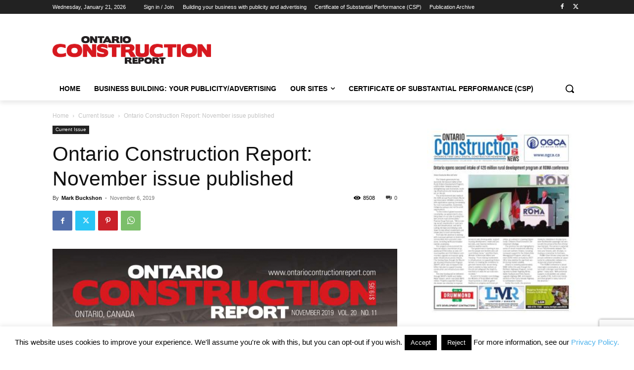

--- FILE ---
content_type: text/html; charset=utf-8
request_url: https://www.google.com/recaptcha/api2/anchor?ar=1&k=6Lf6B4YUAAAAAP7yzjA4Dzu-Nte_7NJQ_UT4gcZ9&co=aHR0cHM6Ly9vbnRhcmlvY29uc3RydWN0aW9ucmVwb3J0LmNvbTo0NDM.&hl=en&v=PoyoqOPhxBO7pBk68S4YbpHZ&size=invisible&anchor-ms=20000&execute-ms=30000&cb=x8ewjom0jl5l
body_size: 48933
content:
<!DOCTYPE HTML><html dir="ltr" lang="en"><head><meta http-equiv="Content-Type" content="text/html; charset=UTF-8">
<meta http-equiv="X-UA-Compatible" content="IE=edge">
<title>reCAPTCHA</title>
<style type="text/css">
/* cyrillic-ext */
@font-face {
  font-family: 'Roboto';
  font-style: normal;
  font-weight: 400;
  font-stretch: 100%;
  src: url(//fonts.gstatic.com/s/roboto/v48/KFO7CnqEu92Fr1ME7kSn66aGLdTylUAMa3GUBHMdazTgWw.woff2) format('woff2');
  unicode-range: U+0460-052F, U+1C80-1C8A, U+20B4, U+2DE0-2DFF, U+A640-A69F, U+FE2E-FE2F;
}
/* cyrillic */
@font-face {
  font-family: 'Roboto';
  font-style: normal;
  font-weight: 400;
  font-stretch: 100%;
  src: url(//fonts.gstatic.com/s/roboto/v48/KFO7CnqEu92Fr1ME7kSn66aGLdTylUAMa3iUBHMdazTgWw.woff2) format('woff2');
  unicode-range: U+0301, U+0400-045F, U+0490-0491, U+04B0-04B1, U+2116;
}
/* greek-ext */
@font-face {
  font-family: 'Roboto';
  font-style: normal;
  font-weight: 400;
  font-stretch: 100%;
  src: url(//fonts.gstatic.com/s/roboto/v48/KFO7CnqEu92Fr1ME7kSn66aGLdTylUAMa3CUBHMdazTgWw.woff2) format('woff2');
  unicode-range: U+1F00-1FFF;
}
/* greek */
@font-face {
  font-family: 'Roboto';
  font-style: normal;
  font-weight: 400;
  font-stretch: 100%;
  src: url(//fonts.gstatic.com/s/roboto/v48/KFO7CnqEu92Fr1ME7kSn66aGLdTylUAMa3-UBHMdazTgWw.woff2) format('woff2');
  unicode-range: U+0370-0377, U+037A-037F, U+0384-038A, U+038C, U+038E-03A1, U+03A3-03FF;
}
/* math */
@font-face {
  font-family: 'Roboto';
  font-style: normal;
  font-weight: 400;
  font-stretch: 100%;
  src: url(//fonts.gstatic.com/s/roboto/v48/KFO7CnqEu92Fr1ME7kSn66aGLdTylUAMawCUBHMdazTgWw.woff2) format('woff2');
  unicode-range: U+0302-0303, U+0305, U+0307-0308, U+0310, U+0312, U+0315, U+031A, U+0326-0327, U+032C, U+032F-0330, U+0332-0333, U+0338, U+033A, U+0346, U+034D, U+0391-03A1, U+03A3-03A9, U+03B1-03C9, U+03D1, U+03D5-03D6, U+03F0-03F1, U+03F4-03F5, U+2016-2017, U+2034-2038, U+203C, U+2040, U+2043, U+2047, U+2050, U+2057, U+205F, U+2070-2071, U+2074-208E, U+2090-209C, U+20D0-20DC, U+20E1, U+20E5-20EF, U+2100-2112, U+2114-2115, U+2117-2121, U+2123-214F, U+2190, U+2192, U+2194-21AE, U+21B0-21E5, U+21F1-21F2, U+21F4-2211, U+2213-2214, U+2216-22FF, U+2308-230B, U+2310, U+2319, U+231C-2321, U+2336-237A, U+237C, U+2395, U+239B-23B7, U+23D0, U+23DC-23E1, U+2474-2475, U+25AF, U+25B3, U+25B7, U+25BD, U+25C1, U+25CA, U+25CC, U+25FB, U+266D-266F, U+27C0-27FF, U+2900-2AFF, U+2B0E-2B11, U+2B30-2B4C, U+2BFE, U+3030, U+FF5B, U+FF5D, U+1D400-1D7FF, U+1EE00-1EEFF;
}
/* symbols */
@font-face {
  font-family: 'Roboto';
  font-style: normal;
  font-weight: 400;
  font-stretch: 100%;
  src: url(//fonts.gstatic.com/s/roboto/v48/KFO7CnqEu92Fr1ME7kSn66aGLdTylUAMaxKUBHMdazTgWw.woff2) format('woff2');
  unicode-range: U+0001-000C, U+000E-001F, U+007F-009F, U+20DD-20E0, U+20E2-20E4, U+2150-218F, U+2190, U+2192, U+2194-2199, U+21AF, U+21E6-21F0, U+21F3, U+2218-2219, U+2299, U+22C4-22C6, U+2300-243F, U+2440-244A, U+2460-24FF, U+25A0-27BF, U+2800-28FF, U+2921-2922, U+2981, U+29BF, U+29EB, U+2B00-2BFF, U+4DC0-4DFF, U+FFF9-FFFB, U+10140-1018E, U+10190-1019C, U+101A0, U+101D0-101FD, U+102E0-102FB, U+10E60-10E7E, U+1D2C0-1D2D3, U+1D2E0-1D37F, U+1F000-1F0FF, U+1F100-1F1AD, U+1F1E6-1F1FF, U+1F30D-1F30F, U+1F315, U+1F31C, U+1F31E, U+1F320-1F32C, U+1F336, U+1F378, U+1F37D, U+1F382, U+1F393-1F39F, U+1F3A7-1F3A8, U+1F3AC-1F3AF, U+1F3C2, U+1F3C4-1F3C6, U+1F3CA-1F3CE, U+1F3D4-1F3E0, U+1F3ED, U+1F3F1-1F3F3, U+1F3F5-1F3F7, U+1F408, U+1F415, U+1F41F, U+1F426, U+1F43F, U+1F441-1F442, U+1F444, U+1F446-1F449, U+1F44C-1F44E, U+1F453, U+1F46A, U+1F47D, U+1F4A3, U+1F4B0, U+1F4B3, U+1F4B9, U+1F4BB, U+1F4BF, U+1F4C8-1F4CB, U+1F4D6, U+1F4DA, U+1F4DF, U+1F4E3-1F4E6, U+1F4EA-1F4ED, U+1F4F7, U+1F4F9-1F4FB, U+1F4FD-1F4FE, U+1F503, U+1F507-1F50B, U+1F50D, U+1F512-1F513, U+1F53E-1F54A, U+1F54F-1F5FA, U+1F610, U+1F650-1F67F, U+1F687, U+1F68D, U+1F691, U+1F694, U+1F698, U+1F6AD, U+1F6B2, U+1F6B9-1F6BA, U+1F6BC, U+1F6C6-1F6CF, U+1F6D3-1F6D7, U+1F6E0-1F6EA, U+1F6F0-1F6F3, U+1F6F7-1F6FC, U+1F700-1F7FF, U+1F800-1F80B, U+1F810-1F847, U+1F850-1F859, U+1F860-1F887, U+1F890-1F8AD, U+1F8B0-1F8BB, U+1F8C0-1F8C1, U+1F900-1F90B, U+1F93B, U+1F946, U+1F984, U+1F996, U+1F9E9, U+1FA00-1FA6F, U+1FA70-1FA7C, U+1FA80-1FA89, U+1FA8F-1FAC6, U+1FACE-1FADC, U+1FADF-1FAE9, U+1FAF0-1FAF8, U+1FB00-1FBFF;
}
/* vietnamese */
@font-face {
  font-family: 'Roboto';
  font-style: normal;
  font-weight: 400;
  font-stretch: 100%;
  src: url(//fonts.gstatic.com/s/roboto/v48/KFO7CnqEu92Fr1ME7kSn66aGLdTylUAMa3OUBHMdazTgWw.woff2) format('woff2');
  unicode-range: U+0102-0103, U+0110-0111, U+0128-0129, U+0168-0169, U+01A0-01A1, U+01AF-01B0, U+0300-0301, U+0303-0304, U+0308-0309, U+0323, U+0329, U+1EA0-1EF9, U+20AB;
}
/* latin-ext */
@font-face {
  font-family: 'Roboto';
  font-style: normal;
  font-weight: 400;
  font-stretch: 100%;
  src: url(//fonts.gstatic.com/s/roboto/v48/KFO7CnqEu92Fr1ME7kSn66aGLdTylUAMa3KUBHMdazTgWw.woff2) format('woff2');
  unicode-range: U+0100-02BA, U+02BD-02C5, U+02C7-02CC, U+02CE-02D7, U+02DD-02FF, U+0304, U+0308, U+0329, U+1D00-1DBF, U+1E00-1E9F, U+1EF2-1EFF, U+2020, U+20A0-20AB, U+20AD-20C0, U+2113, U+2C60-2C7F, U+A720-A7FF;
}
/* latin */
@font-face {
  font-family: 'Roboto';
  font-style: normal;
  font-weight: 400;
  font-stretch: 100%;
  src: url(//fonts.gstatic.com/s/roboto/v48/KFO7CnqEu92Fr1ME7kSn66aGLdTylUAMa3yUBHMdazQ.woff2) format('woff2');
  unicode-range: U+0000-00FF, U+0131, U+0152-0153, U+02BB-02BC, U+02C6, U+02DA, U+02DC, U+0304, U+0308, U+0329, U+2000-206F, U+20AC, U+2122, U+2191, U+2193, U+2212, U+2215, U+FEFF, U+FFFD;
}
/* cyrillic-ext */
@font-face {
  font-family: 'Roboto';
  font-style: normal;
  font-weight: 500;
  font-stretch: 100%;
  src: url(//fonts.gstatic.com/s/roboto/v48/KFO7CnqEu92Fr1ME7kSn66aGLdTylUAMa3GUBHMdazTgWw.woff2) format('woff2');
  unicode-range: U+0460-052F, U+1C80-1C8A, U+20B4, U+2DE0-2DFF, U+A640-A69F, U+FE2E-FE2F;
}
/* cyrillic */
@font-face {
  font-family: 'Roboto';
  font-style: normal;
  font-weight: 500;
  font-stretch: 100%;
  src: url(//fonts.gstatic.com/s/roboto/v48/KFO7CnqEu92Fr1ME7kSn66aGLdTylUAMa3iUBHMdazTgWw.woff2) format('woff2');
  unicode-range: U+0301, U+0400-045F, U+0490-0491, U+04B0-04B1, U+2116;
}
/* greek-ext */
@font-face {
  font-family: 'Roboto';
  font-style: normal;
  font-weight: 500;
  font-stretch: 100%;
  src: url(//fonts.gstatic.com/s/roboto/v48/KFO7CnqEu92Fr1ME7kSn66aGLdTylUAMa3CUBHMdazTgWw.woff2) format('woff2');
  unicode-range: U+1F00-1FFF;
}
/* greek */
@font-face {
  font-family: 'Roboto';
  font-style: normal;
  font-weight: 500;
  font-stretch: 100%;
  src: url(//fonts.gstatic.com/s/roboto/v48/KFO7CnqEu92Fr1ME7kSn66aGLdTylUAMa3-UBHMdazTgWw.woff2) format('woff2');
  unicode-range: U+0370-0377, U+037A-037F, U+0384-038A, U+038C, U+038E-03A1, U+03A3-03FF;
}
/* math */
@font-face {
  font-family: 'Roboto';
  font-style: normal;
  font-weight: 500;
  font-stretch: 100%;
  src: url(//fonts.gstatic.com/s/roboto/v48/KFO7CnqEu92Fr1ME7kSn66aGLdTylUAMawCUBHMdazTgWw.woff2) format('woff2');
  unicode-range: U+0302-0303, U+0305, U+0307-0308, U+0310, U+0312, U+0315, U+031A, U+0326-0327, U+032C, U+032F-0330, U+0332-0333, U+0338, U+033A, U+0346, U+034D, U+0391-03A1, U+03A3-03A9, U+03B1-03C9, U+03D1, U+03D5-03D6, U+03F0-03F1, U+03F4-03F5, U+2016-2017, U+2034-2038, U+203C, U+2040, U+2043, U+2047, U+2050, U+2057, U+205F, U+2070-2071, U+2074-208E, U+2090-209C, U+20D0-20DC, U+20E1, U+20E5-20EF, U+2100-2112, U+2114-2115, U+2117-2121, U+2123-214F, U+2190, U+2192, U+2194-21AE, U+21B0-21E5, U+21F1-21F2, U+21F4-2211, U+2213-2214, U+2216-22FF, U+2308-230B, U+2310, U+2319, U+231C-2321, U+2336-237A, U+237C, U+2395, U+239B-23B7, U+23D0, U+23DC-23E1, U+2474-2475, U+25AF, U+25B3, U+25B7, U+25BD, U+25C1, U+25CA, U+25CC, U+25FB, U+266D-266F, U+27C0-27FF, U+2900-2AFF, U+2B0E-2B11, U+2B30-2B4C, U+2BFE, U+3030, U+FF5B, U+FF5D, U+1D400-1D7FF, U+1EE00-1EEFF;
}
/* symbols */
@font-face {
  font-family: 'Roboto';
  font-style: normal;
  font-weight: 500;
  font-stretch: 100%;
  src: url(//fonts.gstatic.com/s/roboto/v48/KFO7CnqEu92Fr1ME7kSn66aGLdTylUAMaxKUBHMdazTgWw.woff2) format('woff2');
  unicode-range: U+0001-000C, U+000E-001F, U+007F-009F, U+20DD-20E0, U+20E2-20E4, U+2150-218F, U+2190, U+2192, U+2194-2199, U+21AF, U+21E6-21F0, U+21F3, U+2218-2219, U+2299, U+22C4-22C6, U+2300-243F, U+2440-244A, U+2460-24FF, U+25A0-27BF, U+2800-28FF, U+2921-2922, U+2981, U+29BF, U+29EB, U+2B00-2BFF, U+4DC0-4DFF, U+FFF9-FFFB, U+10140-1018E, U+10190-1019C, U+101A0, U+101D0-101FD, U+102E0-102FB, U+10E60-10E7E, U+1D2C0-1D2D3, U+1D2E0-1D37F, U+1F000-1F0FF, U+1F100-1F1AD, U+1F1E6-1F1FF, U+1F30D-1F30F, U+1F315, U+1F31C, U+1F31E, U+1F320-1F32C, U+1F336, U+1F378, U+1F37D, U+1F382, U+1F393-1F39F, U+1F3A7-1F3A8, U+1F3AC-1F3AF, U+1F3C2, U+1F3C4-1F3C6, U+1F3CA-1F3CE, U+1F3D4-1F3E0, U+1F3ED, U+1F3F1-1F3F3, U+1F3F5-1F3F7, U+1F408, U+1F415, U+1F41F, U+1F426, U+1F43F, U+1F441-1F442, U+1F444, U+1F446-1F449, U+1F44C-1F44E, U+1F453, U+1F46A, U+1F47D, U+1F4A3, U+1F4B0, U+1F4B3, U+1F4B9, U+1F4BB, U+1F4BF, U+1F4C8-1F4CB, U+1F4D6, U+1F4DA, U+1F4DF, U+1F4E3-1F4E6, U+1F4EA-1F4ED, U+1F4F7, U+1F4F9-1F4FB, U+1F4FD-1F4FE, U+1F503, U+1F507-1F50B, U+1F50D, U+1F512-1F513, U+1F53E-1F54A, U+1F54F-1F5FA, U+1F610, U+1F650-1F67F, U+1F687, U+1F68D, U+1F691, U+1F694, U+1F698, U+1F6AD, U+1F6B2, U+1F6B9-1F6BA, U+1F6BC, U+1F6C6-1F6CF, U+1F6D3-1F6D7, U+1F6E0-1F6EA, U+1F6F0-1F6F3, U+1F6F7-1F6FC, U+1F700-1F7FF, U+1F800-1F80B, U+1F810-1F847, U+1F850-1F859, U+1F860-1F887, U+1F890-1F8AD, U+1F8B0-1F8BB, U+1F8C0-1F8C1, U+1F900-1F90B, U+1F93B, U+1F946, U+1F984, U+1F996, U+1F9E9, U+1FA00-1FA6F, U+1FA70-1FA7C, U+1FA80-1FA89, U+1FA8F-1FAC6, U+1FACE-1FADC, U+1FADF-1FAE9, U+1FAF0-1FAF8, U+1FB00-1FBFF;
}
/* vietnamese */
@font-face {
  font-family: 'Roboto';
  font-style: normal;
  font-weight: 500;
  font-stretch: 100%;
  src: url(//fonts.gstatic.com/s/roboto/v48/KFO7CnqEu92Fr1ME7kSn66aGLdTylUAMa3OUBHMdazTgWw.woff2) format('woff2');
  unicode-range: U+0102-0103, U+0110-0111, U+0128-0129, U+0168-0169, U+01A0-01A1, U+01AF-01B0, U+0300-0301, U+0303-0304, U+0308-0309, U+0323, U+0329, U+1EA0-1EF9, U+20AB;
}
/* latin-ext */
@font-face {
  font-family: 'Roboto';
  font-style: normal;
  font-weight: 500;
  font-stretch: 100%;
  src: url(//fonts.gstatic.com/s/roboto/v48/KFO7CnqEu92Fr1ME7kSn66aGLdTylUAMa3KUBHMdazTgWw.woff2) format('woff2');
  unicode-range: U+0100-02BA, U+02BD-02C5, U+02C7-02CC, U+02CE-02D7, U+02DD-02FF, U+0304, U+0308, U+0329, U+1D00-1DBF, U+1E00-1E9F, U+1EF2-1EFF, U+2020, U+20A0-20AB, U+20AD-20C0, U+2113, U+2C60-2C7F, U+A720-A7FF;
}
/* latin */
@font-face {
  font-family: 'Roboto';
  font-style: normal;
  font-weight: 500;
  font-stretch: 100%;
  src: url(//fonts.gstatic.com/s/roboto/v48/KFO7CnqEu92Fr1ME7kSn66aGLdTylUAMa3yUBHMdazQ.woff2) format('woff2');
  unicode-range: U+0000-00FF, U+0131, U+0152-0153, U+02BB-02BC, U+02C6, U+02DA, U+02DC, U+0304, U+0308, U+0329, U+2000-206F, U+20AC, U+2122, U+2191, U+2193, U+2212, U+2215, U+FEFF, U+FFFD;
}
/* cyrillic-ext */
@font-face {
  font-family: 'Roboto';
  font-style: normal;
  font-weight: 900;
  font-stretch: 100%;
  src: url(//fonts.gstatic.com/s/roboto/v48/KFO7CnqEu92Fr1ME7kSn66aGLdTylUAMa3GUBHMdazTgWw.woff2) format('woff2');
  unicode-range: U+0460-052F, U+1C80-1C8A, U+20B4, U+2DE0-2DFF, U+A640-A69F, U+FE2E-FE2F;
}
/* cyrillic */
@font-face {
  font-family: 'Roboto';
  font-style: normal;
  font-weight: 900;
  font-stretch: 100%;
  src: url(//fonts.gstatic.com/s/roboto/v48/KFO7CnqEu92Fr1ME7kSn66aGLdTylUAMa3iUBHMdazTgWw.woff2) format('woff2');
  unicode-range: U+0301, U+0400-045F, U+0490-0491, U+04B0-04B1, U+2116;
}
/* greek-ext */
@font-face {
  font-family: 'Roboto';
  font-style: normal;
  font-weight: 900;
  font-stretch: 100%;
  src: url(//fonts.gstatic.com/s/roboto/v48/KFO7CnqEu92Fr1ME7kSn66aGLdTylUAMa3CUBHMdazTgWw.woff2) format('woff2');
  unicode-range: U+1F00-1FFF;
}
/* greek */
@font-face {
  font-family: 'Roboto';
  font-style: normal;
  font-weight: 900;
  font-stretch: 100%;
  src: url(//fonts.gstatic.com/s/roboto/v48/KFO7CnqEu92Fr1ME7kSn66aGLdTylUAMa3-UBHMdazTgWw.woff2) format('woff2');
  unicode-range: U+0370-0377, U+037A-037F, U+0384-038A, U+038C, U+038E-03A1, U+03A3-03FF;
}
/* math */
@font-face {
  font-family: 'Roboto';
  font-style: normal;
  font-weight: 900;
  font-stretch: 100%;
  src: url(//fonts.gstatic.com/s/roboto/v48/KFO7CnqEu92Fr1ME7kSn66aGLdTylUAMawCUBHMdazTgWw.woff2) format('woff2');
  unicode-range: U+0302-0303, U+0305, U+0307-0308, U+0310, U+0312, U+0315, U+031A, U+0326-0327, U+032C, U+032F-0330, U+0332-0333, U+0338, U+033A, U+0346, U+034D, U+0391-03A1, U+03A3-03A9, U+03B1-03C9, U+03D1, U+03D5-03D6, U+03F0-03F1, U+03F4-03F5, U+2016-2017, U+2034-2038, U+203C, U+2040, U+2043, U+2047, U+2050, U+2057, U+205F, U+2070-2071, U+2074-208E, U+2090-209C, U+20D0-20DC, U+20E1, U+20E5-20EF, U+2100-2112, U+2114-2115, U+2117-2121, U+2123-214F, U+2190, U+2192, U+2194-21AE, U+21B0-21E5, U+21F1-21F2, U+21F4-2211, U+2213-2214, U+2216-22FF, U+2308-230B, U+2310, U+2319, U+231C-2321, U+2336-237A, U+237C, U+2395, U+239B-23B7, U+23D0, U+23DC-23E1, U+2474-2475, U+25AF, U+25B3, U+25B7, U+25BD, U+25C1, U+25CA, U+25CC, U+25FB, U+266D-266F, U+27C0-27FF, U+2900-2AFF, U+2B0E-2B11, U+2B30-2B4C, U+2BFE, U+3030, U+FF5B, U+FF5D, U+1D400-1D7FF, U+1EE00-1EEFF;
}
/* symbols */
@font-face {
  font-family: 'Roboto';
  font-style: normal;
  font-weight: 900;
  font-stretch: 100%;
  src: url(//fonts.gstatic.com/s/roboto/v48/KFO7CnqEu92Fr1ME7kSn66aGLdTylUAMaxKUBHMdazTgWw.woff2) format('woff2');
  unicode-range: U+0001-000C, U+000E-001F, U+007F-009F, U+20DD-20E0, U+20E2-20E4, U+2150-218F, U+2190, U+2192, U+2194-2199, U+21AF, U+21E6-21F0, U+21F3, U+2218-2219, U+2299, U+22C4-22C6, U+2300-243F, U+2440-244A, U+2460-24FF, U+25A0-27BF, U+2800-28FF, U+2921-2922, U+2981, U+29BF, U+29EB, U+2B00-2BFF, U+4DC0-4DFF, U+FFF9-FFFB, U+10140-1018E, U+10190-1019C, U+101A0, U+101D0-101FD, U+102E0-102FB, U+10E60-10E7E, U+1D2C0-1D2D3, U+1D2E0-1D37F, U+1F000-1F0FF, U+1F100-1F1AD, U+1F1E6-1F1FF, U+1F30D-1F30F, U+1F315, U+1F31C, U+1F31E, U+1F320-1F32C, U+1F336, U+1F378, U+1F37D, U+1F382, U+1F393-1F39F, U+1F3A7-1F3A8, U+1F3AC-1F3AF, U+1F3C2, U+1F3C4-1F3C6, U+1F3CA-1F3CE, U+1F3D4-1F3E0, U+1F3ED, U+1F3F1-1F3F3, U+1F3F5-1F3F7, U+1F408, U+1F415, U+1F41F, U+1F426, U+1F43F, U+1F441-1F442, U+1F444, U+1F446-1F449, U+1F44C-1F44E, U+1F453, U+1F46A, U+1F47D, U+1F4A3, U+1F4B0, U+1F4B3, U+1F4B9, U+1F4BB, U+1F4BF, U+1F4C8-1F4CB, U+1F4D6, U+1F4DA, U+1F4DF, U+1F4E3-1F4E6, U+1F4EA-1F4ED, U+1F4F7, U+1F4F9-1F4FB, U+1F4FD-1F4FE, U+1F503, U+1F507-1F50B, U+1F50D, U+1F512-1F513, U+1F53E-1F54A, U+1F54F-1F5FA, U+1F610, U+1F650-1F67F, U+1F687, U+1F68D, U+1F691, U+1F694, U+1F698, U+1F6AD, U+1F6B2, U+1F6B9-1F6BA, U+1F6BC, U+1F6C6-1F6CF, U+1F6D3-1F6D7, U+1F6E0-1F6EA, U+1F6F0-1F6F3, U+1F6F7-1F6FC, U+1F700-1F7FF, U+1F800-1F80B, U+1F810-1F847, U+1F850-1F859, U+1F860-1F887, U+1F890-1F8AD, U+1F8B0-1F8BB, U+1F8C0-1F8C1, U+1F900-1F90B, U+1F93B, U+1F946, U+1F984, U+1F996, U+1F9E9, U+1FA00-1FA6F, U+1FA70-1FA7C, U+1FA80-1FA89, U+1FA8F-1FAC6, U+1FACE-1FADC, U+1FADF-1FAE9, U+1FAF0-1FAF8, U+1FB00-1FBFF;
}
/* vietnamese */
@font-face {
  font-family: 'Roboto';
  font-style: normal;
  font-weight: 900;
  font-stretch: 100%;
  src: url(//fonts.gstatic.com/s/roboto/v48/KFO7CnqEu92Fr1ME7kSn66aGLdTylUAMa3OUBHMdazTgWw.woff2) format('woff2');
  unicode-range: U+0102-0103, U+0110-0111, U+0128-0129, U+0168-0169, U+01A0-01A1, U+01AF-01B0, U+0300-0301, U+0303-0304, U+0308-0309, U+0323, U+0329, U+1EA0-1EF9, U+20AB;
}
/* latin-ext */
@font-face {
  font-family: 'Roboto';
  font-style: normal;
  font-weight: 900;
  font-stretch: 100%;
  src: url(//fonts.gstatic.com/s/roboto/v48/KFO7CnqEu92Fr1ME7kSn66aGLdTylUAMa3KUBHMdazTgWw.woff2) format('woff2');
  unicode-range: U+0100-02BA, U+02BD-02C5, U+02C7-02CC, U+02CE-02D7, U+02DD-02FF, U+0304, U+0308, U+0329, U+1D00-1DBF, U+1E00-1E9F, U+1EF2-1EFF, U+2020, U+20A0-20AB, U+20AD-20C0, U+2113, U+2C60-2C7F, U+A720-A7FF;
}
/* latin */
@font-face {
  font-family: 'Roboto';
  font-style: normal;
  font-weight: 900;
  font-stretch: 100%;
  src: url(//fonts.gstatic.com/s/roboto/v48/KFO7CnqEu92Fr1ME7kSn66aGLdTylUAMa3yUBHMdazQ.woff2) format('woff2');
  unicode-range: U+0000-00FF, U+0131, U+0152-0153, U+02BB-02BC, U+02C6, U+02DA, U+02DC, U+0304, U+0308, U+0329, U+2000-206F, U+20AC, U+2122, U+2191, U+2193, U+2212, U+2215, U+FEFF, U+FFFD;
}

</style>
<link rel="stylesheet" type="text/css" href="https://www.gstatic.com/recaptcha/releases/PoyoqOPhxBO7pBk68S4YbpHZ/styles__ltr.css">
<script nonce="rXstwGQwa834IqNc5h0OtA" type="text/javascript">window['__recaptcha_api'] = 'https://www.google.com/recaptcha/api2/';</script>
<script type="text/javascript" src="https://www.gstatic.com/recaptcha/releases/PoyoqOPhxBO7pBk68S4YbpHZ/recaptcha__en.js" nonce="rXstwGQwa834IqNc5h0OtA">
      
    </script></head>
<body><div id="rc-anchor-alert" class="rc-anchor-alert"></div>
<input type="hidden" id="recaptcha-token" value="[base64]">
<script type="text/javascript" nonce="rXstwGQwa834IqNc5h0OtA">
      recaptcha.anchor.Main.init("[\x22ainput\x22,[\x22bgdata\x22,\x22\x22,\[base64]/[base64]/MjU1Ong/[base64]/[base64]/[base64]/[base64]/[base64]/[base64]/[base64]/[base64]/[base64]/[base64]/[base64]/[base64]/[base64]/[base64]/[base64]\\u003d\x22,\[base64]\\u003d\\u003d\x22,\x22w4pPdMKvwrFJTsK4dHRhw6A7wrXCt8OSwpdawp4+w6g3ZHrCj8KEworCk8OMwqo/KMOsw6jDjHwAwoXDpsOmwpPDsEgaM8KmwooCPz9JBcO6w5HDjsKGwoxqViJIw6EFw4XCuRHCnRFGRcOzw6PChiLCjsKbQcO0fcO9wr5Mwq5vJC8ew5DCp3vCrMOQD8Ovw7Vww65JCcOCwqhUwqTDmgBmLhYDbnZIw4V/YsK+w7RRw6nDrsO/w7oJw5TDgE7ClsKOwqXDmyTDmAktw6skCVHDsUx7w6nDtkPCoQHCqMOPwr3Cl8KMAMKQwphVwpYWTWV7TUlaw4FKw7PDilfDrcOxwpbCsMKewqDDiMKVSX1CGwEKNUhHA33DlMKvwpcRw41eFMKna8Oqw5nCr8OwIcOXwq/CgVMeBcOIMX/CkVAbw6jDuwjCvk0tQsOWw4sSw7/Cn119OyHDssK2w4c/[base64]/P8KXAzHCusKzHcKCwo3DpsOVw7IIw5LDtsOSwrpCKyQhwr3Dv8OTXXzDiMOiXcOjwoYAQMOlandJbwfDv8KrW8KxwpPCgMOaR0vCkSnDtk3CtzJSUcOQB8OxwoLDn8O7wqRQwrpMXFx+OMO4wpMBGcOuVRPCi8KkSlLDmBUjRGhiAUzCsMKDwqA/BSvCl8KSc3XDqh/CkMKtw51lIsOewrDCg8KDZcOpBVXDr8KowoMEwqXCvcKNw5rDtlzCgl4Uw4cVwo4Zw7HCm8KRwqLDv8OZRsKeCsOsw7t/woDDrsKmwrVQw7zCrC9QIsKXLcOEdVnCv8K4D3LCrMO6w5ckw5h5w5M4AMO3dMKew4Euw4vCgUvDvsK3wpvCt8OrCzgiw7YQUsKkdMKPUMKjQMO6fy/CuQMVwpfDqMOZwrzCrmJ4R8K2aVg7fcOxw75zwqdCK07DsjBDw6pJw43CisKew7oIE8OAwpLCmcOvJFrClcK/w442w4JOw4wlFMK0w71Pw7dvBCDDjw7Cu8Kfw7s9w44Bw7nCn8KvA8KVTwrDtcO2BsO7HF7CisKoBCTDplpTWQPDtjnDpUkOccOLCcK2woPDhsKka8K7wo4rw6U6THEcwoY/w4DCtsOYVsKbw5wAwrgtMsK/[base64]/TMKwIMOUJsKFH3TDkcOvT3NVEydlwopONDFgIcOUwp1ZWCRow7k6w53CvyrDokd8wpRkbjfCo8KFwrV1H8ODwqIZwobCvXjClQpSGwTClsKqHcOXGmrDqFzCuGJ1w5rCh2ZDBcKnwr1DfDzDgsOGwpjDoMOBw7bDu8ONC8OoJMKIZ8ORQsO0wphxQsKJcxQowr/DrkTDqcKNTsOfw7gASMOQacOcw5lHw500wp/[base64]/CrMOPZcObU19hw5Q+Oy4pJMKUwqRWFsO6w7TDrsO7LH98aMKMwpXDoG4uwpbDgyLCvSJ5w7QyLXgVw63DiTZYRCbDripXw73DtjHCs0pQw4EsEMKKw57CvhnCkMKywo5Vw6/[base64]/JMObw4ozLsKePHokwo3DhAcMbnUONh/[base64]/DizDCjMOsNTFjLcOhw6lVwp3Ck8OFwrwCwpNDw40CZsOhwpnDpMKmL1bCtsKtwq0/w4zDvyAmw5/DtcKCDnERfE7CjBNDRMObfV/DkMKlworCpQXCs8O9w5/CkcKbwrwcQsKbQcKgLcO/wpLDpHJgwrJIwoXCgkMFPsKvRcKpUBrCkFpAOMK1w6DDpMOIEAsgGFvCtm/CrmfCi0prL8K4ZMOKQ0/[base64]/U3oSw5fDh8K3w6rCmcK4wpIQdQMgUQFWw4DCpWHDs3zCnsOSw63DtMK6SXnDvGrDgsOLw4bDk8KNwp8mIwnCiQwwPz/[base64]/LFHCvsOke8KYGsOYwolywrzCjcOAdzE9PsOUZUIzw4Vtwpd3QR4rX8OQdTxFXsK1GS7CpH7CkcKxwq5Uw6/[base64]/CkzgbasOZw4RqwrXDhcOTw4rCkmkLV3PCg8KywqkiwqvCoSt9RMOcJsKHw4dzwqweJSjDgMO4w6zDjyRDwpvCvlw1w6fDr1IowqrDrUNNwoNPLzXCv2bDp8KdwqrCoMKZwqwTw7/[base64]/DvsKoVcKAZ24aIlI1bkUNwoweBE/CkcOOwpcIPhscw74jIEXDtsOVw4PCuXDClMOuYMOVFMKbwo4XYcOhfBw4angMUDDDvwvDpMKue8O5w7jCsMK5Dz7CocK5cTDDvsKIdTohAMKtPsOxwrjCpz/DgMKtw5TDpsOswo/DoVtsNzECwrc1Zz7DksK0w7AZw7EHw6kcwqvDjcKldCE4w6Zww7fCtm7CmsOdK8OxNcO7wqfDncKHY0EZw5MRX2gaAsKOw7jCiAnDlsKcwpwgVsO1AhM/w7bDv1LDoT3CimXCl8OiwoAxCMK4wq7ClsOtRcKiwqEaw7HCtmLDkMOeWcKOwrcBwp1jdUkPwqPCkMOVRn9SwqBuw4vCvSRiw4s9LhMbw5wCw53Dq8OyOGozaBLDkcOnwr1lesKGw5fDtsKrNsOgWMKLFcOrJTzCicKdwqzDtcOVMQoyZVnCglV/w5DCoTbCisKkFcOeAcK+WGFIecKwwonDpMKiw41yFcKHIMK3JsK6NcKpwoQdwrtRw67DlURQwrPCk2VdwpnDtW1Jw6zCkUtFTiYuRsKcwqVOKsKEIcOMMsOZAMObTWwowrl/ChfDm8Oawp3DiiTClX8Xw5pxAsO6LMK6w7LDsClnecOXw5zCmCR3w5PCo8OtwqIqw6XCrcKFBBHCvMOTTXEgwqnCp8OGwoViwrckw4PClRlBw4fCg1Ujw7/DoMOSBcKkw50zUMO6w6p8w7YhwoTDlsOawpBEGsOJw53ChcKRw6R6wpHCkcODw6fCin/CuAJQJgbDjhxDRDBEOcOwVMOqw403woxRw7PDkzIkw6kLwpPDhAPClcKTwrjDr8OODMOzw79Vwox/[base64]/CvTohw50Tw7MGGhs0woJmejLDlxYMw6PDisOJXA9Nwqtlw5UNwrbDmTbCvRDCvcOow7PDoMKmCxNqbcKrwqvDqzLDvQg6IMOTEcOFwokICsOHwrbClsKqwrjDi8KyTVZFeT/DvVnCqMOzwqzCig5LwprCgMOaCkzCgMKUBcOGEMO7wp7DugXCnQxlTFbCpnobwpLCvDdvZsKNTcKnclrDlEHCjm4WYcORJcOPwrLCtU0rw7/CkcK0w6BxOl/CnWBrQTPDlxNmwpLDlVDCu0/CkQdUwr4qwo7CokN7PUUgaMKrGkA8b8O6wrwnwqIzw6MUwpsZTEnDgTtYfcOZbsKpw4/CtMKMw6TCi1Awd8Kow6R5cMO7GRsLc34Dwqw8wrp/[base64]/Cs1sBI8K8A8KKwognwoBIwoMowrnDuMKOwqvClS3DnMOoWCjDssOQNcK0aEPDpzwhwo8lHMKAw7/CrsOIw4x/wqV8woAPXxLCt2fCgic9w4/DpcOlM8O/AHscwog8wpPCjMKuwojCrsK+w6XCgMOvwrwvwpYRDCUPwpgQbsOvw6rDkBV7EhcTMcOqwrvDgMOBEXDDuF/DiipmPMKlwrPDk8KMw4rCoRwTwqDCm8Kfc8O1wq5EOwXCoMK7XDkdwq7CtBPCpGFfwrttWmhDYTrDvTzCrcO/JDHDsMOKwr0GfsKbwpDDh8O0woHCi8K7w6nDlnXCgV/[base64]/CisKdAMKEwrV7woY7w7vCrCwBw7bDjmLDhcOYw6JMMANhw7vCilNkwrsrUcONwqfDq0h/w6DCmsKJWsOwWg/Co3vCgUFZwr5MwosgUMOzZEdkworCm8O3wrPDt8OYwqbDvcOCN8KKRcKHwqTCl8OOwoLDrcK1LsOCw583w4VtPsO1wqnCr8Ouw6XDqcKYw4TCkQhjwrTCnWlIFAbCizXCviEzwqTDj8OdGMOQwqHDmMKdwokRT3PDkDjChcK/w7DCuD8hw6MEdMOKwqTCpMOxw6fDkcK5L8ONW8Onw6TDksK3w6rCpzrDtkYYw6/DhDzCkFkYw7vDoSkDwo3DnUA3wrvCjTHCu3LDpcKUWcORNsKSNsOqwroTw4fDkEbCtsKuw5gzw6heDRoLwqh9G3Rxw4E/wpBPw7ppw5zCn8OKXsOYwonChMKNL8OlPGp6IcKQDhXDr0/DqxTCg8OLIMOJFMOiwrkxw6jDrmjCj8Osw7/[base64]/[base64]/[base64]/cnvDhcOWwqRVQTlWw6DCoADDlCHDlC8VPldmLg43wqJBw6XClcOUwovCsMKfRcOzwoQ+wqcOw6IswovCksKawqHCp8KabcKfJBpgDDRaTcOqw4hAw7wfwrQkwrvDkTMhewANQsKtOsKGYnnCqcOBckB/wpzCscOWwqfCsWHDgDXCl8OvwpLCssOBw4Mqw43DksOTw5TCgAppKcKwwrPDssK4woE5ZsO0woHCusOfwo8QN8OgEjrCslA9wqnCqsOROHbDqgdawqZffCoGVVrCi8OGYA4Kwo1Kwq4+YhhYZW0Ww6DDqsKkwp1Cwo87CmMaO8KEHxh+EcKpwp7CqcKBbcOzWcOWw6/CucOvCMO9EsKGw68owrEywqbCo8KnwqAZwrV/wprDtcK7KsKdZcK9QA7DpsK4w4IPJnDCgsOAQ3PDjB7DiXfCuDYlLDXCtSTDgG91ClduccOuQcOpw6xWEkXCpQtCKsKgXglFw6E/w4fDsMK6DsKtwrbCsMKvw5Jnw7pmGMKbbUPDrcOAQ8ObwoHDgRvCpcOdwr4wLsO/GhPCjMO+fX96H8Kxw6/[base64]/Ct8OTcldtw7XCmmzCoMKRw5HDm03Dp27CpcKvZlFCEcKTwqguPk7Cp8KOwrY4XlTCr8KrdMKsMwcuMsKMdgQVP8KPSMK6En4bNMKQw67CtsK5HMK9LyRBw6PCmRgGw57DmSTDrMODw60mIADDvMKPYcKQScO8asKUDnBOw5Zpw7rCtCXDtsOBEXTCssKhwo/[base64]/Cl8OTWMOKwrHDqMODOMKiwpHDrsOxw7AxW8OjwpQ0w5zCghBEwqoew6cfwpUzYC/CqjB/w6xNZsOBRcKce8OPw7I5CMOZecO2wpnCicOmGMKFw7vCtk0ENH3DtVXDjQjCpsKjwrNswr0mwrMpPsK3woxowoVvSH/[base64]/wr7CrcKMwoE5w5AHwrPCgw49w5DDjMO+woAnMkzDosKrDnZ1LF7DpMKmw4UIw7RWNsKVSUTCqFMkb8Kkw6TDjWc/Il8kw6bCkw5awocEwr7Cs1DDgnM8McOZbHjCgsK4wrkUYTzDiADCoShRwonDvMKaRMOCw6B5w6jCqsKWBTAERsOOw6TClsKsdsOJR2fDkG0dZ8KbwoXCsmZewqE0wohdUlXDncKFBz3DlAMgXcKPwp9dbGrDqE/DvMKpwoTDuAPCgcOxw4xMwp3Cm1RNOy9Kfwkzw655w63ClEHChgXDrH1Dw7B6DUkEIQPCgcOUMsOow4Y1UiMPTEjDv8O/Uhx/bldxesOtWcORHSt6V1HCr8OFUsKlA09iUhVYQTcZwrPDkDolA8K3wo7CqCfChihdw4ICwrQJFxQxwrnCqQHCtkDDm8O+w5hAw5BLTMO/wqt2w6PCt8KtZ0zCg8OCEcK/L8K7wrPDo8OPw7PDnCDCtDhWBCfCinxyFWTDpMO2w5Qqw4jDjsKZwoDCnDgqwrNIaATDnSk/wrvCuz3Cj2JFwrTDtHXDlx7CmMKXwrMER8OyD8KGw5jDmsKZfSIqw43Dv8OVDg5LcMO7bEjDpTsKw7/DvxZdesOLw7pfCyjDrV5tw5/DvMOTwoodwp5zwqnDsMOUw7wXVE/Cr0Y9wqZpw5DCicOOdsKqwrjDrsK3DU9qw4MnA8O6ABPDjnV0cg/CjMKkSEvDlMKxw6DDrSpfwqTCqsOgwrgHwpTCmcOXw4HDqsKuNcKsT3tHVcOcwqMLQ3rCpcOtwovCkx3Dh8OXworCjMKmTFJ8RQrCqRTDicKaWQTDlz7Dky7DtcKSw69iwoEvw5TCnsOvw4XCm8KzWj/DhsOVw5cECQ4xw5gDAMOLbMKNF8KHwpZjwofDl8OYwqENdcKlwrvDlSY6wonDo8OPWMKowohud8OYU8KKXMO8b8O8wp3DrnLDsMO/B8Odf0bClg3DrgstwqFewp3Du27Cgy3CucOKacObVznDncOiKcKoWsOxHyLCnsKswp3Cp14NIcOkKMKmwoTDvHnDm8OzwrHCgsKZSsKDwpHCuMOgw43Crw0EPMKxacKiLl4LXsOMUyPClx7CmsKHYMK1H8KzwojCosKKDg/CuMKUwp7ClDVEw5zCv2QhTMOSYw1Ewo/DkhbDoMKgw5nClMO/wqwMc8OdwrHCgcKoDMOqwoM/wp7DmMK4wqvCscKMPDQVwr5CclXCpHDChm/DiBjDjFvDuMOaHFMpw6TCsS/DgwMRND3ClcOhSMOowo/CoMOkNcOfw6jCuMOUw5pGL0YWSxMXSSoYw6LDucOKwpjDiWwUegBHwo/CgQFHUsOkTkNiRMOZHmk3EgjCr8OvwqIjGFrDjVTDsFPCtsKJW8OHwqc3fsODw7XCvFjDlQLCgT7CvMKhLmsWwqVLwrjCpETCjDMqw6FvF3cGIMKoPsOJw7fCn8OjcXnDtsKzW8O/wpoRR8Knw5gxwr3DvQMcbcKLUyNlR8OdwqNlw6/[base64]/CiMONdk5gFcO1w4vDo144w7rChsO2fsOcw5p5NsKhTFXCpcKKwpXChzzDiDA6wo9Uf3p4wrfCiCdOw7xMw7XChMKgw6rDscOnCHE2wpdfwrlQAMK6Q07CiVfCjwVOw4HDpsKDHMKNX3RMwp5uwq3CvjYRQzc5Cgd7wqHCh8KzB8OVwo/CksKeCyQkKShxFmHCp1fDg8OAbFbChcOkMMKOdcOhw4kow5E4wqjComxNLMKewq8DEsO0wo/CnMKWNsODRzLCvsKudFXCpsOtMsOsw6TDtFbCjsOnw5bDs27CviTDuF3Dlxh0wpYkw6VnRMOBwqRpUAV/wqfDkBHDo8OSY8KdEm/DrcKHw5DCp3shwoYpP8OZw7Ixwph1DcKwfMOWwr5UOjIFZcO6w6NIXMKEw7vCpcOdUcOjG8OVwoXCj2AwYhMlw4ttdFDDgDrDnklSwp/DlUIJJcOVw5DCjMOSwpxxw7PCv2NmAcKBfcKVwo1aw5LDg8KAwrvDosKEwr3CvsKhfzbCn0ZzPMOFOQ8nMsO6H8Otwr7Cn8K9MBLCpk7DtTrCtCtawpVLw5k+GcOowrXCtXskNEFuw5MkY31Nwo/[base64]/CpFxCwq/DuEsnTgxhTMO5w58vw5N3wr5vOUvChmAFwqsaX3/CrjTDiD/DrMK8w5zCvwIzXcOswo7Cl8OOH3NMD1xKw5YZQcObw5/Cmntsw5VIWShJw4h8w6fDnjQgRW1mwohBbcKuIcKFworDiMKQw7l6w5DCiz7DvcOCwrkxDcKWw7Vfw4leYVJ1wrsqQsKpBDDDhsOgI8OYLMOrJcO8G8KtThzCv8K/[base64]/CrsKuA8K4wrFaw5nCpsKmOxPCgsOWCj1NwqNcHT7DlXDChxPDjgLCoXBkw64lw7RTw4Z7w44/w5/DssOGdMK+VsOWwr7CicO/w5dQZ8OETDvCmsKew4rCm8Kiwqk0akPCrlnCmMOhGWcrw4fDn8OMMx3ClhbDizlPwo7Cg8OcZjBgUUcbwqoIw4rCkxA3w5RZdMOMwqV8w78tw4/[base64]/DrcKGw6PCrzdlwq3DsjYkJcKEC8KsA8KOwpFaw7YPwpt5RHXCjsO6NC7CosKGL0lYw6jDgBwVfifCisKCwrkbwpINTC9TWsKXw6vDvDDCncOaM8KuBcKrDcKnfC3Ch8Ogw6rDhBQKw4TDmsKqw57DiglbworCq8KgwpdPw4x8w7DDvEQBBEfCkcKXd8Onw6kMw4/[base64]/DgkJrwprCuC0ywpgswqRjBX/DvcOwwqw1w4hfEhFcw4hIw7LDk8K1Bll4NmnCkkfChcK+w6XClBkDwpkpwobDoR/DpsK8w6rCmFZsw59Tw4EhVsO/w7bCrTLCrXUwWSB4wpXDvGfDlBXCoiVPwoPCrynCvXU5w5gxw4nDnkPCuMKCXcOQwo7Dj8OnwrEKBAYqw6pPCMOuw6nCnmfDpMKBw60Hw6bCmMK8w7zCjx9owrfDiSxBNcO2DSZ3woTDr8OFw4PDmyt3IcOgKcO5w4NYFMOpLG0UwoN+OsOKw4IBwoE9w4/[base64]/Du8OhKsOuw75EwrfDjsOEwpB9wpjCpUvDqcOcV25VwqvDr2MkNMKzS8Okwq7CisKww5HDmGjCtsKfcGwSw5jDuFvCimjDtGrDl8KywoINwqTCoMOqwq9xQjNRJsK5S28vwqTCqxFbQDdcTMOMd8OowpPDkQwrwq/DmU9/w6DDnMKQwo0EwqXDq0/ChS7Dq8KMacKvdsOiwq8Yw6F+wqPCuMKkVlJIaSTCqsKDw5pFw5TCrQQ4w7R7NMOGwoPDicKRGMK8wpXDjsKFw50ewottBFk8wq0fIlTCglXDnMOhHkzCj1TDnTxBJcOrwpjDvntNwrLCocK7cAp2wqTCssOMc8OWKz/Dul7Dj08Nw5RKYjzDnMOww6woIUnDlSfCo8O3MX/CsMKlTEZuUMKMPgFGwrjDmsOeYkQJw4RqTSUWwrkvBAvCgsKCwr8RHsOzw5jCjsKHVAjCgMK+w6bDrBHDqsO2w5Mhw5opI2/CssKEIcOBAg3CrsKQGnnCmsOmw4cpVRkWw5MdFUVZUsO5wq1dwrLCscOMw5VUUhvCqz8Gw55aw5VVwpMlw7FKw6zCgMO3woMVU8OdSALDoMOvw7pLwrbDgG7Cn8OUw7gmJjZNw4jCh8Kyw51PEQFQw6rDkWrCvsO9KcKDw6rCtgBswod/w55HwqXCt8KZw5ZdaGPDszPDqhnDhcK2SMKRwqszwr7DvMOvHVjCqWPCkDDCoEDCl8K5WsOHLcOibgrDh8O+w5PCvcKHDcO2w7PDpcK6DMOMHcOgPsOUw44AQ8OuGMK5w57ClcKbw6crwo1mw7wVw50Cwq/DucKbw43DlsKPTBVzMhtXM0d8wrVbw7jDtMOGwqzDm17CrcOvMQE7wpZDN0c4w6ZTSE3DiB7CriMBwqt6w7I5woZ0w4VEwrvDkghzbsO9w7LDkjpDwrHDiU3DvcKJc8Kcw7HDkMK1wo3Ds8Odw6PDkk/ClkpZw73Cl0FYOMO6woUAwqvCokzClsKRQcKCwonClcO7BMKBw5ZqGxLDoMOHVSN1PRdHS098EHfDj8OlYUxaw6VvwpRWJxl/w4fDjMOfGRd9cMK+XmZmdTRWI8OjecO2D8KIAMKjwoYFw5VWwroTwrg7w7VPZhk0GmRww6YUeyzDrcKQw7FRwrPCq2vCqGfDnsOcw6DDmDbCjcOAV8Kdw6t3wqLCmH5hHwoxGcOiNwRfPcObBcKeVj7CnQ/[base64]/CrcKOw6lYw5Ygw509B8OjUxHDlk7DjcKowrs/worCrcORXVnCtsKWw6jCiUFEOMKfw5hZw6vCssK6VcOhHTPCsXHCpg7DvUoJOMOTUSTCmsKtwo9Vw5g2RsKFwojCiw3DqsKwdV/DrCQaA8OiL8KnOGTCsS7CsmfDnmRgYMK0wqXDrCBrGUNJcjxFWE1Kw7F4JC7DkFDDqcKJwrfChn44SkTCpzM5J3nCu8OGw647YMKWV3Y6wrdJbFBXw4vDiMOlw7nCpSQOw54pAB9Hw5lIw6/CrmENwplWE8Kbwq/CgsOKw5hkw79jPsOlwovCpMK6BcO4w53Dpn/DmVPCo8OcwpTDry8eCQhcwrHDmA/[base64]/[base64]/[base64]/DixvDlcOnw6HChhLCtMOgwp3Du3fDgsOkwrDCicK7wr3DrUUnXsOUw7cXw7XCvMOKY2vCtMOoYH7Dsl3Dmh82w6jDrxDDqFPDtsKQEGPCpMKyw7dRVcK6PA03AyrDsXQ3wrtVGRnDmR/Di8Oow6Mvw4ZOw6J+J8Ocwq1hLcKmwq87chMxw4HDvcONDMOMbRwZwoFrR8KXwpBnPhM+w57DhsO/w54vZE/[base64]/HkVidsK4wp0qPSDCvsOqwqomw43CncKKEQpTwrI9w5jDocKaNFFRcsKSY0c/wpxMwoDDmUt4GMKgw79LJTBUW0dePxgZwrRgS8OnHcOMUjHCnsOeXGLDpX/DvsOXbcOtdE4pIsK/w4NkTsOjTy/Du8OLFMKBw5V/wocTOSTCrcOUQsOhfELCssO8w40gwokbwpDCvsOAw7JkYV8qBsKLw4kXDcOZwrQ7wqBbwr5jLcO7XlbCqsOwHcKcfMOSYgPDo8Onw4vCicOKagtEw5LDngoBJgfCq3nDpzABw5bDsQ/[base64]/DkcKqwrxaRGBSw7Fjb8Obwrh/ZcO3w7nDsXY3QXsIw4t5wrU1FC0TacOEWMK6GgjCgcOowq/CowJ3JMKCEn44wpbCgMKbMMKhPMKiwqJrw6jClg4awqUba0jDrk8rw4A1M2bCsMK7SAhlenbDj8O4UALCgyfCpzBGWkh+wpnDuH/[base64]/DiSjDl8OnVMO+wpgCawQDw4QtwqkTYcK3w50bZgcow53Cu0w0bcOhUFXCqTxvwrwYVi3DjcO7VcOSw6fCvzkRw5vCicKBa0jDrWRRw6M6L8KEH8O8bBZTKsKfw7LDmsOyFCxrPBASwq/CmBfCtgbDk8OLbSkFKsKPE8OYwq5ZMsOGw4bClA3Dsi3CpjDCp0J+wr1Eal1+w4DCsMKwLjbDusOgw6TCnU9zw5MIw4/[base64]/Cnkp2w63CrsOjMcOwfcKaaTl9w6/DrmrCklrCp15wV8Kyw49VejYewpFURXHCiyUvWcK8woTCsBlyw63Cnj7ChcOcwpTDmTbDvcKxCMKFw63DoyrDjcORwrHCv0HCsX1nwpEmwrsbPVXCtsO0w6DDv8O2fcOcASnCs8OWfWcNw5sFHW/DnxzCvHIgF8KgS0fDrGTCkcKhwr/Cv8KfXUYzwqjDscKIwo45w5M9w5HDiCnCp8Kuw6RYw5N9w4NBwrRXJMKfOUjDiMO8wpfDnsOoKsKDw5jDg0kJVcOcayzDhH9uBMObBMONwqB/XXJSwpIKwofCkMOGfX/[base64]/w4N2OMKLR2vDoiMawpHDrMOCwpoFw4TDv8O7wrI/RsKeO8KXE8K7RsOxCSjDviZsw5Z9wonDhQ1+wrHClcKHwq7DpRQKScOdw5gdbEgow5BFw5JVJsKeWcKjw7/Diyo1aMKfDVHCqBskw6xzYUrCusKsw4UfwqnCvcKkIFcTwotbdBtzwqJfO8OYwrxodMOkwpXCgGtTwrbDqcOQw7Y5SCliCMOHVxBcwpxtPMKVw5bCvMKDw68awrDDgVxvwpJjwqJXcTQnPcOwEGnDiATCp8Okw50kw55rw61/fUl4BMKjDT/CsMK7S8OWPF91ay7DjF17wqXDg3N2A8KXw7hCwr1Tw68ZwqFie2hMBMOlSsOrw5pcwrV5w7jDhcKHD8KPwqsaNVIocMKbwoVfFxc0SDg8wrTDpcOLCMKof8O4TRfCmTvCqsOLDMKEK2Bkw7bDuMODYMO/[base64]/CvMOlw7fDjsOow5IOWEtEccKWZSPClcOtKQ0Pw4A2wrfDgMOYw7nCvcO5wp/ChDZhw5zCt8K9wpB8wprDgxtVwovDpsK2wpF/[base64]/[base64]/CihxOwrN5wp9Uw5XCqg/DnnoYd3pfSsKSwoUHEMOGw5jCj3jDv8Opw6MUM8ONf0jClMOxKD0rFyErwoBxwptlQxPDucKsXGzDr8KMCGIkw5dLAcOJw6jCrgDCgVnCtTTDqcK+wqnCpMO/CsK8FmfCoXocwpgQQMOYwr4pw6QjVcOZITHCrsKhPcKgwqDDv8KwexwoV8KTw7fDhlNCw5TCgR7DmcKvJcOAFVDDnUDDsDPCtsOTKGXDrgU2wo11DkVII8Odw6RqMMKvw7/Cu0/CtnDDs8O1w73DuCpqw5rDoR0lFsORwq3DiDzCjThqw4nCkEM0wrrCn8KAQMO1bcKuwp3CilBgbA/DqGdHwrFoe1/DhREKwqXCqcKjYEUbwqttwo9Vw7w/w7U2JsOwW8OIwq5+wrs6QHXDlUsuO8K8wqnCsTcMwpczwr3DmsObAsKgTMKuBVoqwoE7wovChcOEVcKxH0YuDMOPGj7DgU3DjmLDqMOzMMO3w5wJEMOlw5/Dq2wNwqnCtMOYSMKlw5TCmT3DiFJ7wogmw4AZwoJjw7Mww4JsDMKWRMKGw6fDj8KjPMK3HxvDnzEZd8OBwpbDvsOdw5Bse8OAPMOkwobDgsOffUtIwqjCiUfDh8KGEsOvwovCukrChz9pRMO4HToMLsOHw75Sw6kbwozCq8OePjQlw4nChzHDrsKEcSJPw57CkT/[base64]/CscKZUw/CqxnDisKAwoTChMK5JTnCjkjDsU3Cs8OVOnDDrTUGGBbCmi48w4zDvcOMBkrCuBkmw5XDksKew73CqcOhfUpPZQFIP8KZwpVREsOYP0BSw5IrwpnCix/[base64]/WWTDiwTCocKgRFVqFXjCpVsFw5gmJwEMwqpFw64dbU/[base64]/DhhXChsKRw5zDkMOFwpI2w6/CpXzDvsKSJsKtw7HCrcOYwqzConfCu3xncFbCiiosw7ERw77CuSjCisK+w5PCvDEqHcK6w77Di8KHEcO/wqQ5w5XDmsOQwqjDr8OFwqrDsMOIMxs8XGIPw6syN8OlIMKjUApeAjhcw4fChcOPwrhgw6/DgDEXw4U9wqLCuA7Dlg95wpfDoyXCqMKZcC90bBzCkMKTfMOAwqQmKcKcwoXClwzCvcKsKsOSGD/[base64]/LsKCwqvDl3MXwptSJnbDrxjDmynCu8KwIRAcw6XDrcOjwqvCrMOAwpAhw7Ybw6kcw5xBwpodwqDDucKNwrJXwoBvfk7CjsKpwrw9wrZGw6cbGMOKSMKnw77ClcOnw5UUFE/DhMKhw5fChGnDtcKCwr3Dl8OBwrh/YMKKT8O3dcKmX8O2wqc0bsOLfiRew5zDjAwKw5hiw5PDqBzDgMOlfsOSBBfDtcKAwp7DpQtZwqoTNB45w6oQR8KgEMOrw7BKLy1QwoNiOSDCrlU4MsOpVRBtaMK3w73DsR1PR8KzdMKAbcOnbB/Dj1DDhcOwwpnChsKowonDjsOiRcKrw7kEQsKBw5c6w73CqygTwoREw5nDpw7DrgABGcOACsOpXQFUwpIiSMKiDsOrVRxsFF7DmgTDhGzCpxPCucOML8OKwo/Diil/wqkBb8OVBFbDvsKTw4Jkagh3w6Qdw5ZhZcO1wpceNkTDvwESwplEwrsjSUEzw7jDi8OJUivCtSLChsOWesK9DsKqMBB+e8Kkw47Do8KywpVmGsKFw7dSUTQcZ3jDmsKFwrA6w7U1PMKow6UVE3RnJAbCuipwwojCh8KUw53CnldYw74+Sy/Cl8KYBm91wrXCpMKlVz9tBmLDqcOlw6Mrw6vDvMKABWNfwrpfVMKpcMKZQVTDrQRJw5Nfw7jDv8OiBMOBTEYjw7TCqUQ0w7/Du8Oywp3CoH11RgzCi8KLw4NgCG1DP8KKHyRsw4MuwoUmQVXDo8OOHsO1woh0w6xiwpUQw7towowEw4fCs03Ckk8sMMKUGD8YbMOUb8OGJw/CkRwkAk9FHio0C8Kwwrwuw7scwoTDgMOVPsKiAMOcwprCg8OLUGjDjcKMw4fDm10BwpBxwrzCrsK+HMOzBsO0LCBcwodWTsOfQXk6wpjDlxzCqQU4wrU9AhzDosOECGd4XxvDu8KRw4Q9LcK1wozCgMO/[base64]/wrYsG3hcw6PDnnQYRTXCt8KhTMOVGVPCocOBScOPD8KwXXvCoSDCssO5OlMwU8KNdcK9wpLCrGrDtUVAwrzCjsO4IMOdw7HDmQLDpMOCw6TDoMKtFsOxwrDDjwFKw6hMc8Ktw4jCmU9XZm/DpFpMwrXCqsK1csO3w7DDsMKRGsKUwqJqTsONa8KhI8KbHGoYwrFIwqtuwqZ5wrXDvU5twphOFmDCqhYfwrvDmcKaPThGQyV2WDrDq8O/wrPDtzd1w6omMBVxQmFDwr0/dw0rI2UlD2nCphtvw5LDkQPCicKpw6/[base64]/Chg7DjH0bw7FnKxXCg8OMTjQCw64cUcOUFMOmwojDt8KPWVhGwoRbwok1CcKDw64WPMOvw41CMMKEwoxre8OFw5kkFMKnCsOaCsKUMMOcdMK9MxbDp8KrwrpMw6LDmC3Csj7CusK6wrlKYHElEn/Ct8OVwoPDiiDCksK7fsKwEDIeasK+wp54NMKkwpcabMKvwoZnd8O0LMO4w6ZQIsKLKcOywqXDg1orw4sKf2vDvAnCu8KIwqzDgEpBGxLDv8Oew50Tw5fCscKKw5TDvU/Drw4zERoRL8ORw7lsXMO4woDDlcK8ZsO8McKIwrV+wrHDi1jDtsKaeiRiHS7DmsOwAsOew7rCoMKHRFzDqijDs3dywrHCrcOKw5oVwpfDjH/DqV7DqAFZZVEwKMKsacOxSMOFw7s/[base64]/DuHxdwobDri0Jw4nCplPCox1/[base64]/[base64]/DvsKYwo/[base64]/Dv8K7I1xzR8OeWXPChsKRGMO2w4VBQWI9w53DhcO2wqXCrD8ow5nDisK7NsOieMOKXGTCpTJXATzCn2jDsyfDtC5JwpV7JsKQwoJ0NcKTdsKYN8Kjw6ZgehvDgcK2w7YLAsKOwopvwpPCnDIuwoXDqzwddHpZFFzCosKKw64swrvDssO7w4RTw7/[base64]/BcKHYsO5w6Vhw5E7wr/Dg8KZwoXCvjDCg8OzwrlKw5zDoG/ChGJLaUh/PDnDgsKwwoI/WsOawo5kw7MPwoYjb8Kiw6zCncO1Zg9RIsKKwrp8w4nCgQBuKsONZkPCm8O1FMK9YMO+w7ZXw5UdWMOkYMKhPcOjwpzClcKjw5TDncOaKzbDkcOmw4ArwpnDvxN1w6ZqwpvDvEIwwpvCjDlJw5nDrMOOaiQpRcOyw4JRb1vDplTDncKkwqwzwo/[base64]/Dp8KtwoHCimzCicO+w7wyYsOsPMKMDHlMw5F+w4lGUXQLVcOmXznCpBbCrMOfWSnCtj/DijhaEsO0wqnChsOZw5FUw6EQw5p2BcOeVsKGZcKLwqMMZMK8wrYRNwfCucKbRMKXwrTCgcOgb8KXLg3CillWw6pRTATCvSwzL8KjwqLDpEbDjRx6f8KsBjvConXDicK3W8OYwqjChUs7J8K0ZcKvwp1WwoLDg3bDvAA/w4bDk8K/fcO5NsO+w5Buw6BLb8OYAxgdw5A+U0DDhsKuwqJvPsOww5TDs2FeaMONwonDvMKBw5DDm1cAcMK7EsKgwoU3P0A5w7YxwpzCl8KJwpwYcSPCowvDpsOYw5AxwpYNwqTCsAJUA8O/[base64]/[base64]/Cj3fCkhRewqXChh3DhsO8D217RTTCoyjDucO7wrrCrMKrQE7CqFHDqsOLUMOsw6XDhgNQw6ktPsKSbzcvacOow6d9wrbDi14BNMKTD0xPw4rDnsKnwo/CqsKrw4TCq8Kywqp1IsKWwoouwrfCqMKMRVkHw5zDlcOAwqrCpMKhTcKww6gTG0tow58mwplTJGpPw6w+X8KswqQJVRrDpRpMTHjCmsK3w4/Dg8Ovw6JCPFzDuCXCiSDDlsO/MDXCuC7CmcK5wpFqwpPDkcOOfsK+wrN7PzB0wpXDt8KoeBRNMsOaO8OdA1bCm8O0wrthVsOaPjUWwrDCscKvbcOFw4DDgVjCmEs1Zy0kfljDscKBwo/CkHAeZMOpKcORw6/DqsOwLMOqw5UaIcOBwoQwwoNMwq7CocKkCsKPwpjDgcKpHsOOw5DDmsOUw6/[base64]/[base64]/DhRTCsi7DvsOiZwgJw7/Cj8Kmw73CvcOGwo7DlMOOXBnCosKwwoLCqSc1w6bCgEHDnsKxJ8Kzw6DDkcKsWzbCrFvDvMOsU8KGwozCmDlLw57DucKlw7h5N8OUOl3DpMOnXFFswp3CtgRiGsOBwrFCPcKHw7BGw4onw6Yiw60/[base64]/Dq0xBb8KiNkvCrMOraVtGHh3CtMOHwqTClzozUMOiw7zCtgxPF3nDowbCj1MTwpBlDsOOw5LCmMKVV3wOw4jCp3vClyc+w4wDwpjCmzsbXhpBwpnCpMOqd8KJDATDkGTDlMKmw4HDvV4fFMOjQS3CkRzCv8Odw7t4GQLDq8K7WxQfXTPDqMOHw4ZLw7PDjMO/w4jCssOpwr/CiiHClUsRXndtw57CisOxFx3Dv8OywpdBw4PDgcOJwqzCtMOiw6rCk8OwwqjCqMKTNsKPMcK5wpLDnGAhw5LDhQ40dsKOVVglTsOYw4lCw4lSw4XDh8KUEX5Uwq9wb8OYwqoYw5DCsmjDh1LCumAiwqnCiUwzw6VDO2/ClXjDucK5HcOGWxYFYcKKecOfKVXDogHCq8OUSEvDqsKYwpXCpylUbcO8QMKww7Y1UcKJw6jCgDlsw7DCkMOrYzbDsxfDpMKFw6nDrF3DgHU4CsOJcnHDniDClcOUw51aTsKIdSsJRMKnw6vCuQfDkcKnK8KCw4LDosKHwpgHXC7CjkXDmQofw71Xwp7DgsKnw6/CkcOhw4vDvCBIH8KHdVN3MkDCuycWwpfDmAjCjG7DncKjwrF8w6pbEMODRcKZccKyw786ShTDr8O3wpZZf8KjQjjCpMKewpzDksOQYQ7CsjIqfsKFw4TDhEXCsULDmRnCisK4aMO4wpE8\x22],null,[\x22conf\x22,null,\x226Lf6B4YUAAAAAP7yzjA4Dzu-Nte_7NJQ_UT4gcZ9\x22,0,null,null,null,0,[16,21,125,63,73,95,87,41,43,42,83,102,105,109,121],[1017145,333],0,null,null,null,null,0,null,0,null,700,1,null,0,\[base64]/76lBhnEnQkZnOKMAhmv8xEZ\x22,0,1,null,null,1,null,0,1,null,null,null,0],\x22https://ontarioconstructionreport.com:443\x22,null,[3,1,1],null,null,null,1,3600,[\x22https://www.google.com/intl/en/policies/privacy/\x22,\x22https://www.google.com/intl/en/policies/terms/\x22],\x22CeUgCZYoL7ZYpiMRq4wOOFSo1sDcM8naqpmYygbHQZY\\u003d\x22,1,0,null,1,1768973569514,0,0,[72],null,[126,66,57],\x22RC-2vtFSyaKYNd-rQ\x22,null,null,null,null,null,\x220dAFcWeA4u6XCVgKw7XvXma7FnnBFBFCEois9bnbz0c1pCtkczJ_UuKA757nD6lixR41tdTxxfg_OVPWtDd2Ssn4uUS1h5QJN0QA\x22,1769056369682]");
    </script></body></html>

--- FILE ---
content_type: text/html; charset=utf-8
request_url: https://www.google.com/recaptcha/api2/aframe
body_size: -248
content:
<!DOCTYPE HTML><html><head><meta http-equiv="content-type" content="text/html; charset=UTF-8"></head><body><script nonce="8dEhADiqqonBLL4O6X9Wqw">/** Anti-fraud and anti-abuse applications only. See google.com/recaptcha */ try{var clients={'sodar':'https://pagead2.googlesyndication.com/pagead/sodar?'};window.addEventListener("message",function(a){try{if(a.source===window.parent){var b=JSON.parse(a.data);var c=clients[b['id']];if(c){var d=document.createElement('img');d.src=c+b['params']+'&rc='+(localStorage.getItem("rc::a")?sessionStorage.getItem("rc::b"):"");window.document.body.appendChild(d);sessionStorage.setItem("rc::e",parseInt(sessionStorage.getItem("rc::e")||0)+1);localStorage.setItem("rc::h",'1768969973507');}}}catch(b){}});window.parent.postMessage("_grecaptcha_ready", "*");}catch(b){}</script></body></html>

--- FILE ---
content_type: application/javascript; charset=utf-8
request_url: https://fundingchoicesmessages.google.com/f/AGSKWxWAAvIKxZ6fkXiDczWQpX44XNrl6Z2U1cA6NI3OxsWGNyV7XoICG1u_lUq0mBGXkt6eoolfcK5Duv1qeCIRSYQHMJgPj9iG2nu1ewwxWGR7HMaAntl1XR2XIJQzUcRI8yfCKy5CKQ==?fccs=W251bGwsbnVsbCxudWxsLG51bGwsbnVsbCxudWxsLFsxNzY4OTY5OTc0LDc2MDAwMDAwXSxudWxsLG51bGwsbnVsbCxbbnVsbCxbNyw5LDZdLG51bGwsMixudWxsLCJlbiIsbnVsbCxudWxsLG51bGwsbnVsbCxudWxsLDFdLCJodHRwczovL29udGFyaW9jb25zdHJ1Y3Rpb25yZXBvcnQuY29tL29udGFyaW8tY29uc3RydWN0aW9uLXJlcG9ydC1ub3YtMjAxOS8iLG51bGwsW1s4LCI5b0VCUi01bXFxbyJdLFs5LCJlbi1VUyJdLFsxOSwiMiJdLFsxNywiWzBdIl0sWzI0LCIiXSxbMjksImZhbHNlIl1dXQ
body_size: 224
content:
if (typeof __googlefc.fcKernelManager.run === 'function') {"use strict";this.default_ContributorServingResponseClientJs=this.default_ContributorServingResponseClientJs||{};(function(_){var window=this;
try{
var qp=function(a){this.A=_.t(a)};_.u(qp,_.J);var rp=function(a){this.A=_.t(a)};_.u(rp,_.J);rp.prototype.getWhitelistStatus=function(){return _.F(this,2)};var sp=function(a){this.A=_.t(a)};_.u(sp,_.J);var tp=_.ed(sp),up=function(a,b,c){this.B=a;this.j=_.A(b,qp,1);this.l=_.A(b,_.Pk,3);this.F=_.A(b,rp,4);a=this.B.location.hostname;this.D=_.Fg(this.j,2)&&_.O(this.j,2)!==""?_.O(this.j,2):a;a=new _.Qg(_.Qk(this.l));this.C=new _.dh(_.q.document,this.D,a);this.console=null;this.o=new _.mp(this.B,c,a)};
up.prototype.run=function(){if(_.O(this.j,3)){var a=this.C,b=_.O(this.j,3),c=_.fh(a),d=new _.Wg;b=_.hg(d,1,b);c=_.C(c,1,b);_.jh(a,c)}else _.gh(this.C,"FCNEC");_.op(this.o,_.A(this.l,_.De,1),this.l.getDefaultConsentRevocationText(),this.l.getDefaultConsentRevocationCloseText(),this.l.getDefaultConsentRevocationAttestationText(),this.D);_.pp(this.o,_.F(this.F,1),this.F.getWhitelistStatus());var e;a=(e=this.B.googlefc)==null?void 0:e.__executeManualDeployment;a!==void 0&&typeof a==="function"&&_.To(this.o.G,
"manualDeploymentApi")};var vp=function(){};vp.prototype.run=function(a,b,c){var d;return _.v(function(e){d=tp(b);(new up(a,d,c)).run();return e.return({})})};_.Tk(7,new vp);
}catch(e){_._DumpException(e)}
}).call(this,this.default_ContributorServingResponseClientJs);
// Google Inc.

//# sourceURL=/_/mss/boq-content-ads-contributor/_/js/k=boq-content-ads-contributor.ContributorServingResponseClientJs.en_US.9oEBR-5mqqo.es5.O/d=1/exm=ad_blocking_detection_executable,kernel_loader,loader_js_executable,web_iab_tcf_v2_signal_executable/ed=1/rs=AJlcJMwtVrnwsvCgvFVyuqXAo8GMo9641A/m=cookie_refresh_executable
__googlefc.fcKernelManager.run('\x5b\x5b\x5b7,\x22\x5b\x5bnull,\\\x22ontarioconstructionreport.com\\\x22,\\\x22AKsRol9Oz79G3r0ZUOClcD_gRc0VuxWebPNOay35kme71ZtNgw_TnFOCMFyezr4PBTe8tbv6yCCHz0NLFtNOZVsnKJ9Po8MIOQQhx3k2ikYYKfM8ZgyUUFysLB-VvVYbXUhx91Y8IlGFkXRSzWJwcIJOUzj7BJvCPw\\\\u003d\\\\u003d\\\x22\x5d,null,\x5b\x5bnull,null,null,\\\x22https:\/\/fundingchoicesmessages.google.com\/f\/AGSKWxX01kZIHAYsAuE7CRnmLZ63CoohXIRQDME9O4AH0muU0bmIWCQj2BfiR6ysAaGWp-y1Fi1so88xKTI3XbWIS-jrvnhTECEKEZ5rYZa15SVl16ZZusg2obhaCGXP4RZxC9lhUjRbHw\\\\u003d\\\\u003d\\\x22\x5d,null,null,\x5bnull,null,null,\\\x22https:\/\/fundingchoicesmessages.google.com\/el\/AGSKWxXO1uocC8nuD6Qaanr_5a3UiWOx8vG4y0yDfbEgE1wbstAn89OnTtgeLpGfA3lLGTV9FZEbCYSmAZVw2cIHHgeRrUUECgS2VNx9XVcBuXlwRZ80nUrqKXHkOs0f79tZVlpaPSz-Ng\\\\u003d\\\\u003d\\\x22\x5d,null,\x5bnull,\x5b7,9,6\x5d,null,2,null,\\\x22en\\\x22,null,null,null,null,null,1\x5d,null,\\\x22Privacy and cookie settings\\\x22,\\\x22Close\\\x22,null,null,null,\\\x22Managed by Google. Complies with IAB TCF. CMP ID: 300\\\x22\x5d,\x5b3,1\x5d\x5d\x22\x5d\x5d,\x5bnull,null,null,\x22https:\/\/fundingchoicesmessages.google.com\/f\/AGSKWxUxVtucjvnZyYm0TmL-FTiB6HW4ZvNyWLfVRyd5FwDDmgfnYkzBsWiJIOwzjMJQq8dl4Nnov5aZxrp-djqhoz_FiZ4BqJ9j8tnlIJ2GOQjankPtTlfkPgmJh030knUJL6NZr-ywBQ\\u003d\\u003d\x22\x5d\x5d');}

--- FILE ---
content_type: application/javascript; charset=utf-8
request_url: https://fundingchoicesmessages.google.com/f/AGSKWxXicuaKl6WkSVSHUrf4zzc9MNvVg6c1QZ0qlAH8zEskOMNj9gSjyMC8Wqg93EAJMohR4ku23_trwLHg40_pYpF2UeM_Q_F1J-SMS2SQIVkZgNiCU-hqHzCi-KJUpvfgPKxgoNB5MODh-MNHqMLzS0V0-86kP5oRyyijw77gvahcUxbUJAilrl-AHTJA/__content/sponsored_/doubleclickloader./adwidget_.fi/ads//reklama4.
body_size: -1293
content:
window['8713b115-b383-477e-8ad5-2d352c3da6d1'] = true;